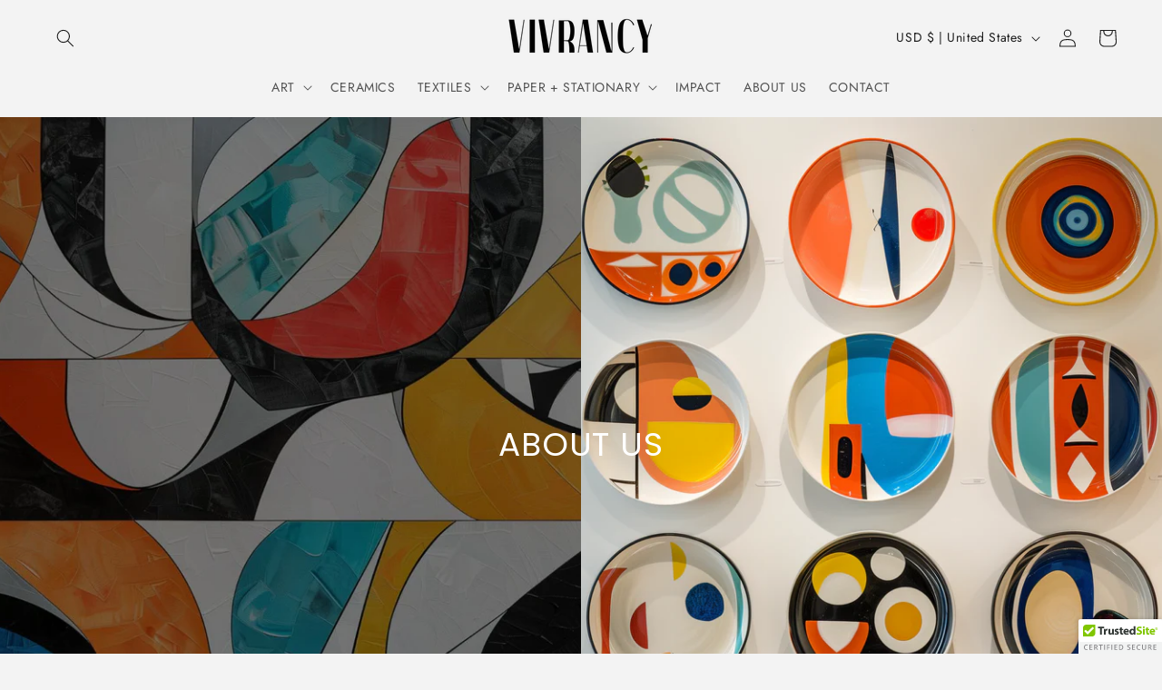

--- FILE ---
content_type: text/html; charset=utf-8
request_url: https://www.google.com/recaptcha/api2/aframe
body_size: 266
content:
<!DOCTYPE HTML><html><head><meta http-equiv="content-type" content="text/html; charset=UTF-8"></head><body><script nonce="ly9iTiHwGYL-XuI9Ic5B9w">/** Anti-fraud and anti-abuse applications only. See google.com/recaptcha */ try{var clients={'sodar':'https://pagead2.googlesyndication.com/pagead/sodar?'};window.addEventListener("message",function(a){try{if(a.source===window.parent){var b=JSON.parse(a.data);var c=clients[b['id']];if(c){var d=document.createElement('img');d.src=c+b['params']+'&rc='+(localStorage.getItem("rc::a")?sessionStorage.getItem("rc::b"):"");window.document.body.appendChild(d);sessionStorage.setItem("rc::e",parseInt(sessionStorage.getItem("rc::e")||0)+1);localStorage.setItem("rc::h",'1769115896199');}}}catch(b){}});window.parent.postMessage("_grecaptcha_ready", "*");}catch(b){}</script></body></html>